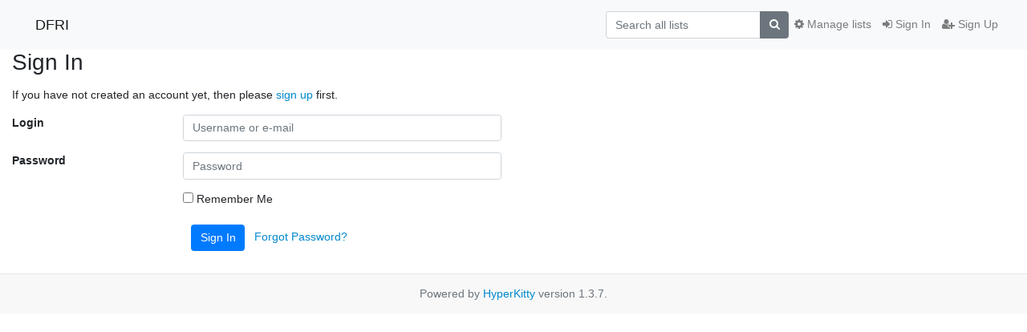

--- FILE ---
content_type: text/css
request_url: https://mailman.dfri.se/mailman3/static/CACHE/css/output.d38e6d5013db.css
body_size: 365
content:
@font-face{font-family:'icomoon';src:url('/mailman3/static/hyperkitty/libs/fonts/icomoon/fonts/icomoon.eot?-reqkd2&781cbbc77cbe');src:url('/mailman3/static/hyperkitty/libs/fonts/icomoon/fonts/icomoon.eot?&781cbbc77cbe#iefix-reqkd2') format('embedded-opentype'),url('/mailman3/static/hyperkitty/libs/fonts/icomoon/fonts/icomoon.woff?-reqkd2&781cbbc77cbe') format('woff'),url('/mailman3/static/hyperkitty/libs/fonts/icomoon/fonts/icomoon.ttf?-reqkd2&781cbbc77cbe') format('truetype'),url('/mailman3/static/hyperkitty/libs/fonts/icomoon/fonts/icomoon.svg?-reqkd2&781cbbc77cbe#icomoon') format('svg');font-weight:normal;font-style:normal}.icomoon{font-family:'icomoon';speak:none;font-style:normal;font-weight:normal;font-variant:normal;text-transform:none;line-height:1;-webkit-font-smoothing:antialiased;-moz-osx-font-smoothing:grayscale}@font-face{font-family:'Droid Sans';font-style:normal;font-weight:400;src:local('Droid Sans'),local('DroidSans'),url(/mailman3/static/hyperkitty/libs/fonts/droid/DroidSans.ttf?781cbbc77cbe) format('truetype')}@font-face{font-family:'Droid Sans Mono';font-style:normal;font-weight:400;src:local('Droid Sans Mono'),local('DroidSansMono'),url(/mailman3/static/hyperkitty/libs/fonts/droid/DroidSansMono.ttf?781cbbc77cbe) format('truetype')}